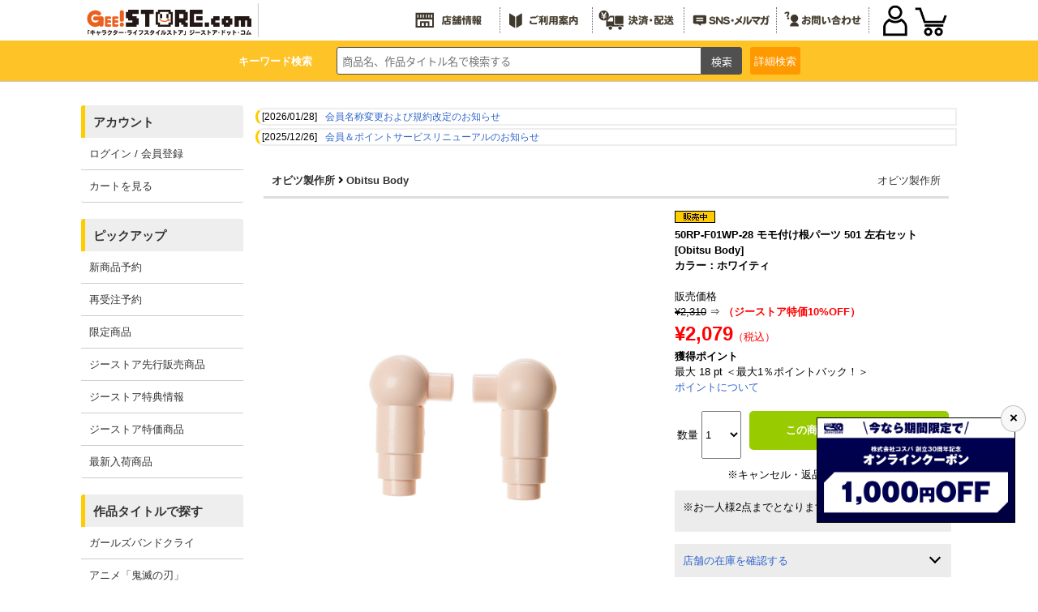

--- FILE ---
content_type: text/html; charset=UTF-8
request_url: https://www.geestore.com/stockcheck/p/4980723049110
body_size: 1247
content:
[{"a":"<a href='https:\/\/www.cospa.com\/special\/shoplist\/list\/akiba.html' target='_blank'>\u30b8\u30fc\u30b9\u30c8\u30a2\u30fb\u30a2\u30ad\u30d0<\/a>","b":"\u3007\u5728\u5eab\u3042\u308a","c":"1"},{"a":"<a href='https:\/\/www.cospa.com\/special\/shoplist\/list\/osaka.html' target='_blank'>\u30b8\u30fc\u30b9\u30c8\u30a2\u5927\u962a<\/a>","b":"\u3007\u5728\u5eab\u3042\u308a","c":"2"},{"a":"<a href='https:\/\/www.cospa.com\/special\/shoplist\/list\/nagoya.html' target='_blank'>\u30b8\u30fc\u30b9\u30c8\u30a2\u540d\u53e4\u5c4b<\/a>","b":"\u3007\u5728\u5eab\u3042\u308a","c":"3"},{"a":"<a href='https:\/\/www.cospa.com\/special\/shoplist\/list\/kokura.html' target='_blank'>\u30b8\u30fc\u30b9\u30c8\u30a2\u5c0f\u5009<\/a>","b":"\u3007\u5728\u5eab\u3042\u308a","c":"4"},{"a":"<a href='https:\/\/www.cospa.com\/special\/shoplist\/list\/sendai.html' target='_blank'>\u30b8\u30fc\u30b9\u30c8\u30a2\u4ed9\u53f0<\/a>","b":"\u3007\u5728\u5eab\u3042\u308a","c":"5"},{"a":"<a href='https:\/\/www.cospa.com\/special\/shoplist\/list\/cospanarita.html' target='_blank'>\u30b3\u30b9\u30d1\u79cb\u8449\u539f \u30ca\u30ea\u30bf\u30b5\u30c6\u30e9\u30a4\u30c8\u30b9\u30c6\u30fc\u30b7\u30e7\u30f3<\/a>","b":"\u00d7\u5728\u5eab\u306a\u3057","c":"6"}]

--- FILE ---
content_type: application/javascript
request_url: https://www.cospa.com/js/list-scroll.js
body_size: 1489
content:
//隠れているテキストをマウスオーバーでスクロールします
//作成20160401
$(window).load(function () {
 $('#marquee ul li a').hover(function(){ /* テキストのあるタグを指定(複数はコンマで区切る) */
 var conf = { steps: -2, speed: 20 }; /* 滑らかさ,早さ */
 
 var cv = $(this);
 var cvid = $(this).attr("id");
 var d = cv.text();
 var i = 0;
 var p = $(this).parent();
 var w = p.width();
 var w2 = cv.width();
 if(w<w2){

 cv.css({ overflow: "hidden", position: "relative", left: "0px", top: "0px" });
 cv.wrapInner("<div id='" + cvid + "-1' />");
 
 cv.mouseover(function () { i = conf.steps });
 cv.mouseout(function () { i = conf.steps * (-1) * 50 ; });

 var x = $("#" + cvid + "-1");
 x.css({ position: "absolute", top: "0px", padding: "0.5em" }).clone().attr("id", cvid + "-2").insertAfter(x);
 var y = $("#" + cvid + "-2");
 abasic();
 var u = setInterval(slide, conf.speed);

 function abasic() {
  x.css({ left: x.innerWidth() + "px" });
  y.css({ left: "0px" }) }

 function defo() {
  cv.empty();
  $(cv).text(d); }

 function slide() {
         x.css({ left: parseInt(x.css("left")) + i + "px" });
         y.css({ left: parseInt(y.css("left")) + i + "px" });
         if (parseInt(x.css("left")) < 0) { abasic(x, y, conf.steps > 0) }
         if (parseInt(x.css("left")) > x.innerWidth()) {  abasic(); clearInterval(u); defo();}
         }
         
	}
    },function(){
	})
});
